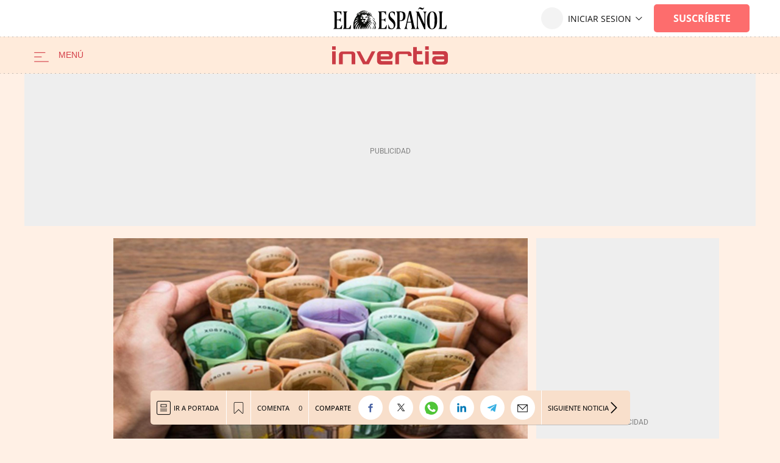

--- FILE ---
content_type: application/javascript
request_url: https://s3.elespanol.com/assets_js/web/v2/chunk-A4QYVIU6.js
body_size: 2240
content:
import{a as N,b as R,d as M}from"./chunk-DZPVIBP4.js";import{r as b}from"./chunk-RF54PIRG.js";import{a}from"./chunk-YDW2Z6HB.js";import{a as y,b as E}from"./chunk-7BFUBGJG.js";import{a as v}from"./chunk-SV7NQD6V.js";import{a as _,c as I}from"./chunk-NMIJX4OS.js";import{e as k,i as T}from"./chunk-3MF7YBIE.js";import{a as C}from"./chunk-2C7COPL2.js";import{c as h,q as s,r as A,s as l}from"./chunk-XBJWDUKD.js";l();A();l();var m=class extends _{constructor(...t){super(...t)}};h(m,"ON_GOOGLE_ANALYTICS_LOAD","onGoogleAnalyticsLoad");var P=!1,O=null,w=class n extends C{constructor(){super(),this._property=null,this._value=null,this._dynamicData={}}getInstance(){return O||(O=new n),O}init(t,e){this._dynamicData=t,!s.stats.analytics.disabled&&s.stats.isOkDomains&&g.apply(this,[e,!0])}pageView(t){!s.stats.analytics.disabled&&s.stats.isOkDomains&&g.apply(this,[t,!0])}set(t,e){this._property=t,this._value=e}setDynamicData(t){this._dynamicData=t}track(t,e){!s.stats.analytics.disabled&&s.stats.isOkDomains&&(g.apply(this,[e,!0]),ga("send","event",t[0],t[1],e||window.location.pathname,0),ga("DATALAKE.send","event",t[0],t[1],e||window.location.pathname,0),a.getSectionId()===s.sectionsIds.castillalamancha&&ga("CLM.send","event",t[0],t[1],e||window.location.pathname,0),a.getSectionId()===s.sectionsIds.castillayleon&&ga("CYL.send","event",t[0],t[1],e||window.location.pathname,0),a.getSectionId()===s.sectionsIds.elcultural&&ga("CUL.send","event",t[0],t[1],e||window.location.pathname,0))}simpleTrack(t){!s.stats.analytics.disabled&&s.stats.isOkDomains&&(g.apply(this,[null,!1]),ga("send","event",t[0],t[1],t[2],0),ga("DATALAKE.send","event",t[0],t[1],t[2],0),a.getSectionId()===s.sectionsIds.castillalamancha&&ga("CLM.send","event",t[0],t[1],t[2],0),a.getSectionId()===s.sectionsIds.castillayleon&&ga("CYL.send","event",t[0],t[1],t[2],0),a.getSectionId()===s.sectionsIds.elcultural&&ga("CUL.send","event",t[0],t[1],t[2],0))}simpleTrackWithCallback(t,e){!s.stats.analytics.disabled&&s.stats.isOkDomains&&(g.apply(this,[null,!1]),ga("send","event",t[0],t[1],t[2],{hitCallback:e}),ga("DATALAKE.send","event",t[0],t[1],t[2],{hitCallback:e}),a.getSectionId()===s.sectionsIds.castillalamancha&&ga("CLM.send","event",t[0],t[1],t[2],{hitCallback:e}),a.getSectionId()===s.sectionsIds.castillayleon&&ga("CYL.send","event",t[0],t[1],t[2],{hitCallback:e}),a.getSectionId()===s.sectionsIds.elcultural&&ga("CUL.send","event",t[0],t[1],t[2],{hitCallback:e}))}webVitalsEventTrack({name:t,delta:e,id:i,entries:o,value:D,rating:r,debugInfo:f}){if(!s.stats.analytics.disabled&&s.stats.isOkDomains){let d;switch(v("cdn")){case"ftly":d="_ftly";break;case"tr2":d="_tr2";break;default:d="";break}g.apply(this,[null,!1]);let p={eventCategory:"Web Vitals".concat(d),eventAction:t,eventValue:Math.round(t==="CLS"?e*1e3:e),eventLabel:i,nonInteraction:!0,transport:"beacon",dimension7:r,dimension8:f};ga("send","event",p),ga("DATALAKE.send","event",p),a.getSectionId()===s.sectionsIds.castillalamancha&&ga("CLM.send","event",p),a.getSectionId()===s.sectionsIds.castillayleon&&ga("CYL.send","event",p),a.getSectionId()===s.sectionsIds.elcultural&&ga("CUL.send","event",p)}}cleanCookies(t){if(!s.stats.analytics.disabled&&s.stats.isOkDomains){g.apply(this,[null,!1]);let e={eventCategory:"Cookies",eventAction:"clear",eventValue:t};ga("send","event",e),ga("DATALAKE.send","event",e),a.getSectionId()===s.sectionsIds.castillalamancha&&ga("CLM.send","event",e),a.getSectionId()===s.sectionsIds.castillayleon&&ga("CYL.send","event",e),a.getSectionId()===s.sectionsIds.elcultural&&ga("CUL.send","event",e)}}getDataSendAnalytics(){let t={};if(a.getMainId()&&(a.getAuthor()&&(t.dimension1=a.getAuthor()),a.getContentType()&&(t.dimension2=a.getSectionName(),a.getProductionSection()&&(t.dimension2=a.getProductionSection()),a.getSectionName()&&(t.dimension3=a.getSectionName()),t.dimension2||t.dimension3))){let e=b.getInstance().getRoleForGpt(),i;if(e){switch(e){case"anonimo":i="Anonymous";break;case"suscriptorEspecPromo":case"suscriptorAutoPromo":i="Subscriber";break;case"registrado":i="Registered";break}i&&(t.dimension5=i,a.isSuscriberContent()?t.dimension6="Closed":t.dimension6="Open")}}return t}},V=function(){O.dispatchEvent(new m(m.ON_GOOGLE_ANALYTICS_LOAD))},g=function(n,t){P||(function(e,i,o,D,r,f,d){e.GoogleAnalyticsObject=r,e[r]=e[r]||function(){(e[r].q=e[r].q||[]).push(arguments)},e[r].l=1*new Date,f=i.createElement(o),d=i.getElementsByTagName(o)[0],f.async=1,f.src=D,f.onload=V,d.parentNode.insertBefore(f,d)}(window,document,"script","//www.google-analytics.com/analytics.js","ga"),F(),P=!0),G.apply(this),Y.apply(this),t===!0&&$.apply(this,[n]),K.apply(this,[b.getInstance().getUid()])},F=function(){var n;ga("create",s.stats.analytics.all,"auto");for(let[t,e]of Object.entries(s.stats.analytics.uas)){let i=a.getSectionId();parseInt(t,10)==a.getSectionId()&&ga("create",e,"auto",t)}for(let[t,e]of Object.entries((n=s.stats.analytics.uas)==null?void 0:n.default))ga("create",e,"auto",t)},u=function(n,...t){ga(n,...t);for(let[e,i]of Object.entries(s.stats.analytics.uas))parseInt(e,10)===a.getSectionId()&&ga("".concat(e,".").concat(n),...t);for(let[e,i]of Object.entries(s.stats.analytics.uas.default))ga("".concat(e,".").concat(n),...t)},G=function(){this._property!==null&&this._value!==null&&(u("set",this._property,this._value),this._property=null,this._value=null)},Y=function(){if(Object.keys(this._dynamicData).length>0){for(let n in this._dynamicData)u("set",n,this._dynamicData[n]);this._dynamicData={}}},$=function(n){typeof n<"u"&&u("set","page",n),u("send","pageview")},K=function(n){u("set","userId",n),u("send","event","authentication","user-id available")};l();A();l();var c=class extends _{constructor(...t){super(...t)}};h(c,"ON_COMSCORE_LOAD","onComscoreLoad");var x="COMSCORE";k(x);var q=window._comscore=window._comscore||[],j=!1,S=null,L=class n extends C{static getInstance(){return S||(S=new n),S}track(t,e){if(!s.stats.comscore.disabled&&s.stats.isOkDomains){let i=s.stats.comscore.firstParty,o=U(t,e,i);q.push(o),z.apply(this)}}reTrack(t,e){if(!s.stats.comscore.disabled&&s.stats.isOkDomains){let i=s.stats.comscore.firstParty,o=U(t,e,i);window.COMSCORE&&window.COMSCORE.beacon&&window.COMSCORE.beacon(o)}}pageViewCandidate(){if(!s.stats.comscore.disabled&&s.stats.isOkDomains){let t=M(N.TEXT);t.listen(y.ON_IO_FINISH,W,this),t.listen(y.ON_IO_ERROR,H,this),t.open(s.stats.comscore.pageCandidate,R.GET),t.send()}}},U=(n,t,e)=>{var o;let i={c1:n,c2:t};return window.Didomi&&typeof window.Didomi.getUserConsentStatusForVendor(77)>"u"?i={c1:n,c2:t}:(o=window.Didomi)!=null&&o.getUserConsentStatusForVendor(77)?i.cs_ucfr=1:i.cs_ucfr=0,e&&(i.options=i.options||{},i.options.enableFirstPartyCookie=!0),i},W=function(n){n.response.indexOf("pageview_candidate")!==-1&&this.reTrack(s.stats.comscore.c1,s.stats.comscore.c2)},H=function(n){T(["jeeiSite.stats.px.comscore>_onPageCandidateError>","Error en la petici\xF3n PageViewCandidate",n],x)},z=function(){if(!j){let n=new E,t=s.stats.comscore.c2,e="".concat(document.location.protocol==="https:"?"https://sb":"http://b",".scorecardresearch.com/cs/").concat(t,"/beacon.js");I(n,y.ON_IO_FINISH,X,this),I(n,y.ON_IO_ERROR,J,this),n.load(e,!0,!0),j=!0}},J=function(){this.dispatchEvent(new c(c.ON_COMSCORE_LOAD))},X=function(){this.dispatchEvent(new c(c.ON_COMSCORE_LOAD))};export{w as a,c as b,L as c};
